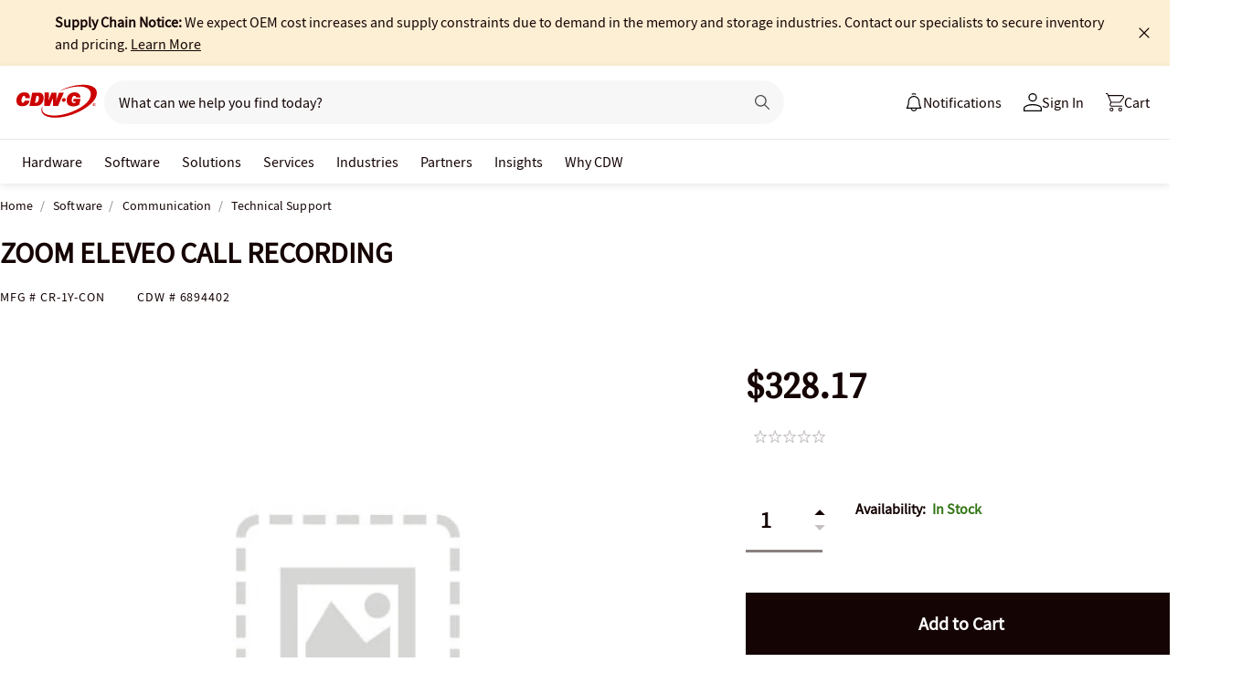

--- FILE ---
content_type: text/html; charset=utf-8
request_url: https://www.cdwg.com/product/zoom-eleveo-call-recording/6894402
body_size: 10155
content:

<!DOCTYPE html>
<html lang="en">
<head>
    <meta content="text/html; charset=utf-8" http-equiv="Content-Type" />
    <meta name="viewport" content="width=device-width, initial-scale=1.0">
    <meta http-equiv="X-UA-Compatible" content="IE=edge">
<!-- SVG favicon - The most versatile modern solution -->
<link rel="icon" type="image/svg+xml" href="/assets/1.0/dist/images/cdw-logo-vector-512x512-favicon.svg">
<!-- Fallback PNG favicon for older browsers -->
<link rel="icon" type="image/png" sizes="32x32" href="/assets/1.0/dist/images/cdw-logo-32x32-favicon.png">
<!-- Apple Touch Icon - single size covers all modern iOS devices -->
<link rel="apple-touch-icon" href="/assets/1.0/dist/images/cdw-logo-180x180-favicon.png">

<meta name="msapplication-TileColor" content="#ffffff">

    <link rel="dns-prefetch" href="//webobjects2.cdw.com"/>
<link rel="dns-prefetch" href="//cdn.optimizely.com"/>
<link rel="dns-prefetch" href="//logx.optimizely.com"/>
<link rel="dns-prefetch" href="//img.cdw.com"/>
<link rel="dns-prefetch" href="//nexus.ensighten.com"/>
<link rel="dns-prefetch" href="//media.richrelevance.com"/>
<link rel="dns-prefetch" href="//activate.cdwg.com"/>
<link rel="dns-prefetch" href="//smetrics.cdw.com"/>
<link rel="dns-prefetch" href="//c.go-mpulse.net"/>
<link rel="dns-prefetch" href="//s.go-mpulse.net"/>
<link rel="dns-prefetch" href="//recs.richrelevance.com"/>

    <link rel="preconnect" href="//webobjects2.cdw.com"/>
<link rel="preconnect" href="//cdn.optimizely.com"/>
<link rel="preconnect" href="//logx.optimizely.com"/>
<link rel="preconnect" href="//img.cdw.com"/>
<link rel="preconnect" href="//nexus.ensighten.com"/>
<link rel="preconnect" href="//media.richrelevance.com"/>
<link rel="preconnect" href="//activate.cdwg.com"/>
<link rel="preconnect" href="//smetrics.cdw.com"/>
<link rel="preconnect" href="//c.go-mpulse.net"/>
<link rel="preconnect" href="//s.go-mpulse.net"/>
<link rel="preconnect" href="//recs.richrelevance.com"/>

    
    <title>ZOOM ELEVEO CALL RECORDING - CR-1Y-CON - Technical Support - CDWG.com</title>
    
    <link rel="canonical" href="https://www.cdw.com/product/zoom-eleveo-call-recording/6894402" />
<meta name="description" content="Buy a ZOOM ELEVEO CALL RECORDING or other Technical Support at CDWG.com" />
<meta name="keywords" content="ZOOM ELEVEO CALL RECORDING, Technical Support, Software, CR-1Y-CON" />
<meta property="og:image" content="https://webobjects2.cdw.com/is/image/CDW/6894402?$product_minithumb$" />
<meta property="og:title" content="ZOOM ELEVEO CALL RECORDING - CR-1Y-CON - Technical Support - CDWG.com" />
<meta property="og:description" content="Buy a ZOOM ELEVEO CALL RECORDING at CDWG.com" />
<meta property="og:url" content="https://www.cdwg.com/product/zoom-eleveo-call-recording/6894402" />
<meta property="og:site_name" content="CDWG.com" />
<meta name="twitterhandle" content="CDWCorp" />

    <script type="text/javascript" src="https://www.cdwg.com/public/7bb18a01bf5152f4d3a25d873d32e8a25a82644ec486" async ></script><script>
// akam-sw.js install script version 1.3.6
"serviceWorker"in navigator&&"find"in[]&&function(){var e=new Promise(function(e){"complete"===document.readyState||!1?e():(window.addEventListener("load",function(){e()}),setTimeout(function(){"complete"!==document.readyState&&e()},1e4))}),n=window.akamServiceWorkerInvoked,r="1.3.6";if(n)aka3pmLog("akam-setup already invoked");else{window.akamServiceWorkerInvoked=!0,window.aka3pmLog=function(){window.akamServiceWorkerDebug&&console.log.apply(console,arguments)};function o(e){(window.BOOMR_mq=window.BOOMR_mq||[]).push(["addVar",{"sm.sw.s":e,"sm.sw.v":r}])}var i="/akam-sw.js",a=new Map;navigator.serviceWorker.addEventListener("message",function(e){var n,r,o=e.data;if(o.isAka3pm)if(o.command){var i=(n=o.command,(r=a.get(n))&&r.length>0?r.shift():null);i&&i(e.data.response)}else if(o.commandToClient)switch(o.commandToClient){case"enableDebug":window.akamServiceWorkerDebug||(window.akamServiceWorkerDebug=!0,aka3pmLog("Setup script debug enabled via service worker message"),v());break;case"boomerangMQ":o.payload&&(window.BOOMR_mq=window.BOOMR_mq||[]).push(o.payload)}aka3pmLog("akam-sw message: "+JSON.stringify(e.data))});var t=function(e){return new Promise(function(n){var r,o;r=e.command,o=n,a.has(r)||a.set(r,[]),a.get(r).push(o),navigator.serviceWorker.controller&&(e.isAka3pm=!0,navigator.serviceWorker.controller.postMessage(e))})},c=function(e){return t({command:"navTiming",navTiming:e})},s=null,m={},d=function(){var e=i;return s&&(e+="?othersw="+encodeURIComponent(s)),function(e,n){return new Promise(function(r,i){aka3pmLog("Registering service worker with URL: "+e),navigator.serviceWorker.register(e,n).then(function(e){aka3pmLog("ServiceWorker registration successful with scope: ",e.scope),r(e),o(1)}).catch(function(e){aka3pmLog("ServiceWorker registration failed: ",e),o(0),i(e)})})}(e,m)},g=navigator.serviceWorker.__proto__.register;if(navigator.serviceWorker.__proto__.register=function(n,r){return n.includes(i)?g.call(this,n,r):(aka3pmLog("Overriding registration of service worker for: "+n),s=new URL(n,window.location.href),m=r,navigator.serviceWorker.controller?new Promise(function(n,r){var o=navigator.serviceWorker.controller.scriptURL;if(o.includes(i)){var a=encodeURIComponent(s);o.includes(a)?(aka3pmLog("Cancelling registration as we already integrate other SW: "+s),navigator.serviceWorker.getRegistration().then(function(e){n(e)})):e.then(function(){aka3pmLog("Unregistering existing 3pm service worker"),navigator.serviceWorker.getRegistration().then(function(e){e.unregister().then(function(){return d()}).then(function(e){n(e)}).catch(function(e){r(e)})})})}else aka3pmLog("Cancelling registration as we already have akam-sw.js installed"),navigator.serviceWorker.getRegistration().then(function(e){n(e)})}):g.call(this,n,r))},navigator.serviceWorker.controller){var u=navigator.serviceWorker.controller.scriptURL;u.includes("/akam-sw.js")||u.includes("/akam-sw-preprod.js")||u.includes("/threepm-sw.js")||(aka3pmLog("Detected existing service worker. Removing and re-adding inside akam-sw.js"),s=new URL(u,window.location.href),e.then(function(){navigator.serviceWorker.getRegistration().then(function(e){m={scope:e.scope},e.unregister(),d()})}))}else e.then(function(){window.akamServiceWorkerPreprod&&(i="/akam-sw-preprod.js"),d()});if(window.performance){var w=window.performance.timing,l=w.responseEnd-w.responseStart;c(l)}e.then(function(){t({command:"pageLoad"})});var k=!1;function v(){window.akamServiceWorkerDebug&&!k&&(k=!0,aka3pmLog("Initializing debug functions at window scope"),window.aka3pmInjectSwPolicy=function(e){return t({command:"updatePolicy",policy:e})},window.aka3pmDisableInjectedPolicy=function(){return t({command:"disableInjectedPolicy"})},window.aka3pmDeleteInjectedPolicy=function(){return t({command:"deleteInjectedPolicy"})},window.aka3pmGetStateAsync=function(){return t({command:"getState"})},window.aka3pmDumpState=function(){aka3pmGetStateAsync().then(function(e){aka3pmLog(JSON.stringify(e,null,"\t"))})},window.aka3pmInjectTiming=function(e){return c(e)},window.aka3pmUpdatePolicyFromNetwork=function(){return t({command:"pullPolicyFromNetwork"})})}v()}}();</script>
<script>var cdwTagManagementData = {};window.cdwTagManagementData = {'page_design':'A','page_name':'ZOOM ELEVEO CALL RECORDING','page_type':'PRODUCT_CCT','page_url':'/product/zoom-eleveo-call-recording/6894402','product_category':'Software','product_id':'6894402','product_name':'ZOOM ELEVEO CALL RECORDING','product_price':'328.17','product_sales_attr':'PRODUCT_CCT','product_image':'https://webobjects2.cdw.com/is/image/CDW/6894402?$400x350$','voucher_code':'5','drop_ship_flag':'3','login_status':'False','product_stock_status':'In Stock','product_type_code':'S','product_class_code':'TE','product_group_majorcode':'CCT','product_age':'1418 days','site_name':'cdw-g','webclasscode_level1':'F','webclasscode_level1name':'Software','webclasscode_level2':'FG','webclasscode_level2name':'Communication','webclasscode_level3':'FG6','webclasscode_level3name':'Technical Support','extranet':'true','device_type':'desktop','product_brand_code':'ZOI','product_brand_name':'Eleveo','product_root_brand_name':'Zoom','product_offer_flag':'False','product_has_review':'False','total_review_count':'0','average_overall_rating':'0','is_bot':'true','sw_call2action':'SW Add to Cart','strike_through_pricing':'False','product_family_builder':'no'};</script>
    
                <script src="//cdn.optimizely.com/public/220146585/s/cdwg.js"></script>
                <script type="text/javascript">
                   window['optimizely'] = window['optimizely'] || [];
                   window.optimizely.push(['setDimensionValue', '2069240888', '1F378987N06']);
                </script>
    
    <link href="/header/1.30/dist/styles/a/globalheader.css" rel="stylesheet" type="text/css"/>
    
    <link href="/product/8.128/dist/styles/a/product.css" rel="stylesheet" type="text/css">
    <script>
        window.ensCustomEventProcessor = {
            create: function (e, n) {
                if (window.utag) {
                    window.utag_evt = JSON.parse(JSON.stringify(n));
                    window.evtData = n;
                    window.utag_evt.tealium_event = e;
                    window.utag.link(window.utag_evt);
                }

                return;
            }
        }

        Object.defineProperty(window, 'ensCustomEvent', {
            get() { return window.ensCustomEventProcessor; },
            set() { }
        });
    </script>
    
            <link rel="alternate" media="only screen and (max-width: 640px)" href="https://m.cdwg.com/product/zoom-eleveo-call-recording/6894402" />
    
    <script type="text/javascript" async src="//tags.tiqcdn.com/utag/cdw/cdwg/prod/utag.js"></script>
    
    

<script>(window.BOOMR_mq=window.BOOMR_mq||[]).push(["addVar",{"rua.upush":"false","rua.cpush":"true","rua.upre":"false","rua.cpre":"false","rua.uprl":"false","rua.cprl":"false","rua.cprf":"false","rua.trans":"SJ-cbf23448-35e1-418e-b9aa-0cada51edae9","rua.cook":"false","rua.ims":"false","rua.ufprl":"false","rua.cfprl":"false","rua.isuxp":"false","rua.texp":"norulematch","rua.ceh":"false","rua.ueh":"false","rua.ieh.st":"0"}]);</script>
                              <script>!function(a){var e="https://s.go-mpulse.net/boomerang/",t="addEventListener";if("False"=="True")a.BOOMR_config=a.BOOMR_config||{},a.BOOMR_config.PageParams=a.BOOMR_config.PageParams||{},a.BOOMR_config.PageParams.pci=!0,e="https://s2.go-mpulse.net/boomerang/";if(window.BOOMR_API_key="UALL7-YZKFW-5T7PK-PZ8FS-JAZBB",function(){function n(e){a.BOOMR_onload=e&&e.timeStamp||(new Date).getTime()}if(!a.BOOMR||!a.BOOMR.version&&!a.BOOMR.snippetExecuted){a.BOOMR=a.BOOMR||{},a.BOOMR.snippetExecuted=!0;var i,_,o,r=document.createElement("iframe");if(a[t])a[t]("load",n,!1);else if(a.attachEvent)a.attachEvent("onload",n);r.src="javascript:void(0)",r.title="",r.role="presentation",(r.frameElement||r).style.cssText="width:0;height:0;border:0;display:none;",o=document.getElementsByTagName("script")[0],o.parentNode.insertBefore(r,o);try{_=r.contentWindow.document}catch(O){i=document.domain,r.src="javascript:var d=document.open();d.domain='"+i+"';void(0);",_=r.contentWindow.document}_.open()._l=function(){var a=this.createElement("script");if(i)this.domain=i;a.id="boomr-if-as",a.src=e+"UALL7-YZKFW-5T7PK-PZ8FS-JAZBB",BOOMR_lstart=(new Date).getTime(),this.body.appendChild(a)},_.write("<bo"+'dy onload="document._l();">'),_.close()}}(),"".length>0)if(a&&"performance"in a&&a.performance&&"function"==typeof a.performance.setResourceTimingBufferSize)a.performance.setResourceTimingBufferSize();!function(){if(BOOMR=a.BOOMR||{},BOOMR.plugins=BOOMR.plugins||{},!BOOMR.plugins.AK){var e="true"=="true"?1:0,t="",n="clmkjeaxyzfca2lmvxrq-f-60f6f87eb-clientnsv4-s.akamaihd.net",i="false"=="true"?2:1,_={"ak.v":"39","ak.cp":"222115","ak.ai":parseInt("274329",10),"ak.ol":"0","ak.cr":9,"ak.ipv":4,"ak.proto":"h2","ak.rid":"24e66b28","ak.r":47376,"ak.a2":e,"ak.m":"a","ak.n":"essl","ak.bpcip":"18.216.164.0","ak.cport":43868,"ak.gh":"23.200.85.113","ak.quicv":"","ak.tlsv":"tls1.3","ak.0rtt":"","ak.0rtt.ed":"","ak.csrc":"-","ak.acc":"","ak.t":"1768730083","ak.ak":"hOBiQwZUYzCg5VSAfCLimQ==XmPI2CWX4i3zsGfxGH92ab+FGO2pVK94oIfv8dBHtUcFUVpXdKXoAmcL75f8zpgeBZZa/WiJk+OH4H9ILYSswRCzqljAYL8greCLIuPhTMmazf3NDT+E08M2xnBVgFH10adBisMxzoUaksY7YAcKmhcm/QgTjjSA7P6gZ/FHfWQ0pQwnTILn4teSkj9dnkBIV5azrOCQKDVIXEVek/qCQPU9Y0+WeLPFa0i2YV/RRax5s76kVED5jEowLNMW6gDFaWSmrWp0ZAussieKNCxaJYLmn/idTZbDgU00/ikuFq9JiqakOgkmLZ5Wl0qHBtT/vxJ/H4izIuHX6mpS4OcLUSph/pvNq0hyZj7Jio2CyETxUbZ1dMPXUi3dvRDpV7iWb2Fp37pi5t7xQK2c7eUMtiBUXMxz4eaJQRhiaCGASCg=","ak.pv":"517","ak.dpoabenc":"","ak.tf":i};if(""!==t)_["ak.ruds"]=t;var o={i:!1,av:function(e){var t="http.initiator";if(e&&(!e[t]||"spa_hard"===e[t]))_["ak.feo"]=void 0!==a.aFeoApplied?1:0,BOOMR.addVar(_)},rv:function(){var a=["ak.bpcip","ak.cport","ak.cr","ak.csrc","ak.gh","ak.ipv","ak.m","ak.n","ak.ol","ak.proto","ak.quicv","ak.tlsv","ak.0rtt","ak.0rtt.ed","ak.r","ak.acc","ak.t","ak.tf"];BOOMR.removeVar(a)}};BOOMR.plugins.AK={akVars:_,akDNSPreFetchDomain:n,init:function(){if(!o.i){var a=BOOMR.subscribe;a("before_beacon",o.av,null,null),a("onbeacon",o.rv,null,null),o.i=!0}return this},is_complete:function(){return!0}}}}()}(window);</script></head>
<body id="GlobalBody" itemscope itemtype="http://schema.org/WebPage">
    <a href="#main" class="skip-to-content">Skip to Main Content</a>
    


<script type="text/javascript">
	var CdwCms = {
		"settings": {
            "designVersion": 'A',
            "enableCookieBanner": 'True',
            "isRubiEnabled": 'True'
		}
	};
</script>


<div id="gh-butter-bar">
</div>
<div id="gh-header-contain" class="">
    <header id="gh-header">
        <div id="gh-header-fixed">
            <section id="gh-header-upper">
                <section id="gh-header-left">
                    <a href="/" aria-label="CDW logo - Link to homepage"><img id="gh-header-logo" alt="CDW Logo" aria-label="CDW Logo" src="https://webobjects2.cdw.com/is/content/CDW/cdw/logos/company-logos-c-d/cdw_corporate-logos/cdwg/cdwg-logo-no-tag.svg" onclick="CdwTagMan.createPromotionTag('Global Navigation', 'Header-Logo');" class="refresh" /></a>
                    <section id="gh-search-bar">
                        

<form id="gh-header-search-form" role="search">
    <div id="main-search">
        <input id="search-input"
               type="text"
               placeholder="What can we help you find today?"
               class="search-input"
               data-rrapiidentifier="rrg"
               data-disabletypeahead="False"
               data-enableFusion="False"
               data-enableFusionTypeahead="False"
               autocomplete="off"
               role="combobox"
               aria-label="What can we help you find today? -Search input field | Results will show after 3 characters"
               aria-haspopup="true"
               aria-expanded="false"
			   onclick="CdwTagMan.createPromotionTag('Global Navigation', 'Search Bar');" />
        <button type="button" id="gh-header-search-form-x"
                tabindex="0"
             aria-label="Clear search input"
             style="display: none;"></button>
        <div id="divider"></div>
        <button type="submit" id="gh-header-button-search" aria-label="Search button" tabindex="0" class="default"></button>
        <button id="cancel-btn" class="cancel-btn" alt="Cancel Search Button" aria-label="Cancel Search Button">Cancel</button>
    </div>
</form>
 
                    </section>
                </section>
                <section id="gh-header-right">
                    

    <section class="gh-notifications">
        <a role="menu" id="gh-notifications-button">
            <i role="menuitem" class="gh-notifications-icon" aria-labelledby="gh-notifications-button"></i>
            <span role="menuitem" class="gh-notifications-title">Notifications</span>
        </a>
        <div class="gh-notifications-list">
            <div class="header">
                <div class="title">Notifications</div>
            </div>
            <div class="messages">
            </div>
        </div>
    </section>

                    <section id="gh-account-center-menu">
                        



<section id="gh-sign-in-contain">
    <div id="gh-sign-in-cta" role="menu" aria-expanded="false" aria-label="signin">
        <i id="gh-triangle" aria-labelledby="gh-sign-in-cta" role="menuitem"></i><span role="menuitem">Sign In</span>
    </div>
    <div id="gh-sign-in-flyout">
        <div id="gh-sign-in-flyout-top-triangle"></div>
        <section id="top-section" class="gh-signin-top-section">
            <div id="gh-signin-npid-top-content"></div>
        </section>
        <section id="bottom-section">
            <div id="gh-signin-npid-bottom-content"></div>
        </section>
    </div>
</section>

<script>
    // for debugging purpose, because appsettings cache always hardly erased
    window.ShowLoginBubble = true;
</script>

<input type="hidden" ID="free-shipping-product-cart-indicator" />

                    </section>
                    <section id="gh-cart" class="js-gh-cart-link-contain">
                        <div id="gh-cart-link-inner">
                            <div id="button-cart-list" class="js-button-cart-list">
                                <a id="button-cart" href="/cart" onclick="CdwTagMan.createPromotionTag('Global Navigation', 'Cart');">
                                    <i id="gh-cart-cta" class="js-gh-cart-cta"></i>
                                    <span id="gh-cart-count"></span>
                                    <span id="gh-cart-title">Cart</span>
                                </a>
                            </div>
                        </div>
                    </section>
                </section>
            </section>
            <div class="login-flyout">
                    <div id='gh-bubble-npid-content'>
                </div>
            </div>
            <nav id="gh-header-lower" class="main-menu">
                    <ul class="menu-list-l1">

                        <li id="gh-nav-li-hardware-gov" class="-l1"><a href="/content/cdwg/en/terms-conditions/site-map.html" tabindex="0">Hardware</a></li>
                        <li id="gh-nav-li-software-gov" class="-l1"><a href="/category/software/?w=F" tabindex="0">Software</a></li>
                        <li id="gh-nav-li-it-solutions-gov" class="-l1"><a href="/content/cdwg/en/solutions.html" tabindex="0"> Solutions</a></li>
                        <li id="gh-nav-li-services-gov" class="-l1"><a href="/content/cdwg/en/services/amplified-services.html" tabindex="0">Services</a></li>
                        <li id="gh-nav-li-Industries-gov" class="-l1"><a href="/content/cdwg/en/Industries.html" tabindex="0">Industries</a></li>
                        <li id="gh-nav-li-brands-gov" class="-l1"><a href="/content/cdwg/en/brand.html" tabindex="0">Partners</a></li>
                        <li id="gh-nav-li-tech-library-gov" class="-l1"><a href="/content/cdwg/en/research-hub.html" tabindex="0">Insights</a></li>
                        <li id="gh-nav-li-why-cdw-gov" class="-l1"><a href="/content/cdwg/en/Why-cdw.html" tabindex="0"> Why CDW</a></li>
                    </ul>
            </nav>
        </div>
    </header>
</div>

<script>
    // for debugging purpose, because appsettings cache always hardly erased
    window.NotificationButtonEnabled = true;
</script>

    <main id="main">
        <div class="container">
            

            





<input id="AnonymousZipCode" name="AnonymousZipCode" type="hidden" value="zip=43085+43201-43207+43209-43224+43226-43232+43234-43236+43240+43251+43260+43266+43268+43270-43272+43279+43287+43291" />



<div itemscope itemtype="https://schema.org/Product" class="productDetailWrapper end-zoom vertical-by-stack" data-page-type="Product Pages">
<div class="header-vertical-stack-wrapper product-header ">
    <div class="header-vertical-stack-container container">


    <nav class="product-breadcrumb" aria-label="breadcrumbs">
            <ul class="breadcrumbs" itemscope itemtype="https://schema.org/BreadcrumbList">
                <li itemprop="itemListElement" itemscope itemtype="https://schema.org/ListItem">
                    <a href="/" title="Home" itemprop="item"><span itemprop="name">Home</span></a>
                    <meta itemprop="position" content="1" />
                </li>
                    <li itemprop="itemListElement" itemscope itemtype="https://schema.org/ListItem">
                        <a href="/search/software/?w=F" title="Software" itemprop="item"><span itemprop="name">Software</span></a>
                        <meta itemprop="position" content="2" />
                    </li>
                    <li itemprop="itemListElement" itemscope itemtype="https://schema.org/ListItem">
                        <a href="/search/software/communication/?w=FG" title="Communication" itemprop="item"><span itemprop="name">Communication</span></a>
                        <meta itemprop="position" content="3" />
                    </li>
                <li itemprop="itemListElement" itemscope itemtype="https://schema.org/ListItem">
                    <a aria-current="location" href="/search/software/communication/technical-support/?w=FG6" title="Technical Support" itemprop="item"><span itemprop="name">Technical Support</span></a>
                    <meta itemprop="position" content="3" />
                </li>
            </ul>

    </nav>

        <div class="header-main-info">
            <div class="header-left-info">
                <a href="/" aria-label="Link to homepage">
                            <img alt="CDW Logo"
                                 aria-label="CDW Logo"
                                 src="//webobjects2.cdw.com/is/image/CDW/cdwg23-logo-no-tag-88x48?$transparent$" />
                </a>
                <h1 id="primaryProductNameStickyHeader" class="-bold" itemprop="name">ZOOM ELEVEO CALL RECORDING</h1>
            </div>

            <div class="header-right-info">
                <div class="header-add-to-cart-wrapper">
                    <div class="price-outer-wrapper">
<input id="ProductGroupStickyHeader" name="ProductGroup" type="hidden" value="CCT" /><div class="ui-priceselector">

    <div class="msrp-wrapper">
        <div class="msrp-savings-wrapper">
                    <div class="pdprightrailmsrp" data-priceCurrencyCode="" data-priceValue="0" data-edc="6894402"><div class="-strikethrough"></div></div>
        </div>
        <div class="incentive-saving-conatainer" data-edc="6894402" data-price="328.17" data-eligible="true"></div>
    </div>
    <div class="price-type-single ui-priceselector-single"   aria-label="price">

            <span class="price">
                    <span class="price-type-selected" data-pricekey="8aeb0104025d2c97f8ffaa01fde20a6b" content="328.17" data-priceValue="328.17">$328.17</span>
            </span>

    </div>

    <input name="CartItems[0].SelectedPrice.PriceKey" class="js-selected-pricekey" type="hidden" value="8aeb0104025d2c97f8ffaa01fde20a6b" />

    <input name="RecommendedForEDC" type="hidden" value="" />
    <input name="RecoType" type="hidden" value="" />
    <input name="ProgramIdentifier" type="hidden" value="" />
</div>
                                            </div>

                    <div class="add-to-cart-container" data-product-code="6894402">
                                    <button type="submit" id="VerticalAddItemToCartStickyHeader" data-edc="6894402" class="js-add-to-cart btn primary-btn buynowSticky" data-signal="cart-product" data-tagman='{"type":"Product Pages", "name":"Add To Cart:Primary"}'>Add <span class="btn-qty"></span> To Cart</button>
                    </div>
                </div>
            </div>
        </div>
        <div class="primary-product-part-numbers">
            <span class="part-number">Mfg # <span class="mpn" itemprop="mpn">CR-1Y-CON</span></span>
            <span class="part-number">CDW # <span class="edc" itemprop="sku">6894402</span></span>
            
        </div>
    </div>
</div>

    <div class="productTop container ">




        
    </div>

    <div class="container">
        <div class="productMain">
            <div class="productLeft vertical-by-stack">


    <div class="main-badge-container" id="main-badge-container">
        <div class="bestSoldBadge" data-productcode="6894402"></div>
    </div>






    <div id="mainProductGallery" class="image-gallery" data-edc="6894402">
        <div class="image-gallery-wrapper">
            <div class="main-media">
                <div class="main-image" data-edc="6894402" tabindex="0">
                        <img itemprop="image" src="https://webobjects2.cdw.com/is/image/CDW/6894402?$product-main$" alt="ZOOM ELEVEO CALL RECORDING" onclick ="CdwTagMan.createElementPageTag('Product Pages','Main Image Clicked');" />

                </div>
                <div class="main-video"></div>
            </div>

                <div class="thumbnails-wrapper product-thumbnails-wrapper">
                    <div class="thumbnails js-thumbnails-img"></div>
                    <div class="thumbnails js-thumbnails-video"></div>
                </div>

        </div>
    </div>
    <div class="product-overview-container">
        <div class="manufacture-logo">
            
        </div>
        
<div class="main-features">
</div>
        <h2 class="section-header">Know your gear</h2>
        <div class="market-text">

        </div>
    </div>
<div id="image-gallery-modal" class="modal">
    <div class="content -loading">
    </div>
</div>


            </div>

            <div class="productRight vertical-by-stack">
    <div class="product-price-availability">
            <div itemprop="offers" itemscope itemtype="https://schema.org/Offer">
                    <meta itemprop="availability" content="https://schema.org/InStock" />
                <meta itemprop="priceCurrency" content="USD">
                <meta itemprop="price" content="328.17">
            </div>
    <div class="right-rail-vertical-stack">
        
        
        <form method="post" action="/cart/addtocart" data-addtocartasync="/cart/addtocartasync/" data-basicaddtocart="false" class="inline addToCartForm addToCartProduct">
<div class="ui-priceselector">

    <div class="msrp-wrapper">
        <div class="msrp-savings-wrapper">
                    <div class="pdprightrailmsrp" data-priceCurrencyCode="" data-priceValue="0" data-edc="6894402"><div class="-strikethrough"></div></div>
        </div>
        <div class="incentive-saving-conatainer" data-edc="6894402" data-price="328.17" data-eligible="true"></div>
    </div>
    <div class="price-type-single ui-priceselector-single"   aria-label="price">

            <span class="price">
                    <span class="price-type-selected" data-pricekey="8aeb0104025d2c97f8ffaa01fde20a6b" content="328.17" data-priceValue="328.17">$328.17</span>
            </span>

    </div>

    <input name="CartItems[0].SelectedPrice.PriceKey" class="js-selected-pricekey" type="hidden" value="8aeb0104025d2c97f8ffaa01fde20a6b" />

    <input name="RecommendedForEDC" type="hidden" value="" />
    <input name="RecoType" type="hidden" value="" />
    <input name="ProgramIdentifier" type="hidden" value="" />
</div>

            <div class="lease-price-wrapper">
<div class="leaseContainer"></div>            </div>
                <div id="PrimaryProductReviewSummary" class="product-reviews">
                    <div id="BVRRSummaryContainer" class=""></div>
                </div>

            <div class="quantity-availability-wrapper">
                    <div class="quantity-container">
                        <input data-edc="6894402"  name="CartItems[0].Quantity" type="number" min="1" value="1" class="txtQty input-quantity-arrows " data-syncQty="true" placeholder="0" aria-label="Quantity">
                            <div class="input-quantity-arrows-display">
                                <i class="ico-up-arrow"></i>
                                <i class="ico-down-arrow -disabled"></i>
                            </div>
                    </div>
                                    <div class="availability-wrapper">
                        <div class="availability">
                            <div class="short-message-block">
                                <span class="availability-label">Availability: </span>
                                <span class="message availability in-stock"><i class="ico-dot"></i>In Stock</span>
                            </div>
                        </div>
                    </div>
            </div>

            <div class="addtocart-container" data-product-code="6894402">
                                <input type="button" value="Add to Cart" id="add-to-cart-new" data-edc="6894402" class="btn primary-btn" data-signal="cart-product" data-tagman='{"type":"Product Pages", "name":"Add To Cart:Primary"}' onclick='CdwSignals.fireEvent(3, this);'>


                <input id="StickyHeaderProductCode" name="CartItems[0].Product.ProductCode" type="hidden" value="6894402" />
                <input id="StickyHeaderStockStatus" name="CartItems[0].ProductInventory.InventoryAvailability" type="hidden" value="In Stock" />
                <input id="ProductContext_SubscriptionShoppingType" name="ProductContext.SubscriptionShoppingType" type="hidden" value="GetEstimate" />
                <input cart-shipping-status-message="" id="CartItems_0__ProductInventory_ShippingStatusMessage" name="CartItems[0].ProductInventory.ShippingStatusMessage" type="hidden" value="Ships same day if ordered before 3 PM CT" />
                <input id="CartItems_0__ProductInventory_Source" name="CartItems[0].ProductInventory.Source" type="hidden" value="Product" />
                <input cart-shipping-zip-code="" id="CartItems_0__ProductInventory_ZipCode" name="CartItems[0].ProductInventory.ZipCode" type="hidden" value="" />

                <input disabled="true" id="WarrantyProductCode" name="CartItems[1].Product.ProductCode" type="hidden" value="" />
                <input disabled="true" id="WarrantyQuantity" name="CartItems[1].Quantity" type="hidden" value="1" />
                <input id="EnableNewAddToCart" name="Model.EnableNewAddToCart" type="hidden" value="True" />
                <input id="IsEproUser" name="Model.IsEproUser" type="hidden" value="False" />
                <input id="DisableWarranties" name="DisableWarranties" type="hidden" value="false" />
                <input id="DisableAccessories" name="DisableAccessories" type="hidden" value="false" />
                <input id="DisableAlgonomy" name="DisableAlgonomy" type="hidden" value="false" />
            </div>

            <div><input name="__RequestVerificationToken" type="hidden" value="6ulHs6WMO7v3Iz30nzk4uAbJHLaGRWqyMy5D1YGABeCw6GmOH7gNobz9d0Bnw_W5W8MCWdwK33FgQOjSVwpvHKDX1EM1" /></div>
        </form>
            <div class="additional-info">
                    <div class="search-result-compare" data-product-code="6894402">
                        <div class="search-result-compare-checkbox " data-signal="compare" onclick="CdwSignals.fireEvent(1, this);" aria-label="add to compare tray" tabindex="0" role="checkbox" aria-checked="false" aria-description="Add item to compare tray. Only 5 items are able to be compared at a time"></div>
                        <div class="search-result-compare-checkbox-text" data-signal="compare" onclick="CdwSignals.fireEvent(1, this);">Add to Compare</div>
                        <div class="clear"></div>
                    </div>
                <div class="compare-tray-wrapper"></div>
                <div>

<div class="save-to-favorites" onclick="CdwTagMan.createElementPageTag(&#39;Product Pages&#39;,&#39;PP-Favorites_LoggedOut&#39;);">
	
		<a href=/account/logon?Target=product/ZOOM-ELEVEO-CALL-RECORDING/6894402 aria-label="Login to save to favorites link">
			<div class="save-to-favorite-ico"></div>
			<span class="icon-label">Save to Favorites</span>
		</a>
</div>



                </div>
            </div>
<div class="right-rail-callout-wrapper">
    <h2 class="callout-section-title -bold">Enhance your purchase</h2>
    <div id="warranties-attach"></div>
    <div class="right-rail-callout-content">
        <div class="accessories-callout"></div>
        <div class="warranties-callout"></div>
        <div class="services-callout"></div>
    </div>
</div>
    </div>
            <div class="product-info layout">

               
                    

                    

                    

                    
            </div>

        
<input type="hidden" id="hdnAddOnItems" />
<div class="product-placement" data-placement="item_page.json_rr_right_rail" data-template="warranty"></div>
        <div class="lock-panel"></div>
    </div>
            </div>

            <div class="more-info-container" id="#PO"></div>
        </div>
    </div>

    <div>
        <input type="hidden" id="_hfRRContext" data-api-key="ca58816c9749b72c" data-Base-Url="//recs.richrelevance.com/rrserver/api/rrPlatform/recsForPlacements" data-Recommended-EDC="6894402" data-Tracking-Session-Id="" data-Tracking-User-Id="" data-Brand="Zoom" data-CategoryId="" data-categoryName="" data-ItemId="6894402" data-RecoType="RP" data-cm_sp="Product-_-Session" data-ProgramIdentifier="3" data-load-init="true"data-product-code="6894402"data-placements="item_page.bt_rr1|item_page.compare_rr1|item_page.json_rr3|item_page.json_rr4|item_page.m_rr1"/> 
    </div>


<div class="container better-together-wrapper product-placement -quick-view" data-placement="item_page.bt_rr1" data-eligible="False" data-rr-ineligible="false" data-taggingattribution="MadeForEachOther">
    <form method="post" action="/cart/addtocart" data-addtocartasync="/cart/addtocartasync/" data-basicaddtocart="false" class="inline addToCartForm addToCartProduct ">

        <div><input name="__RequestVerificationToken" type="hidden" value="3C7io7oH1DBpicXhmIjR_T2xYAUbsY7vfLTlirpBx5I5esagyqoqclBDa9q554R6VAOl6JSp65TfqMdQu2Wb5gxuuQY1" /></div>
        <h2 class="better-together-header" id="better-together-header">Better Together</h2>
        <div class="better-together-recommendations">
            <div class="better-together-item better-together-main-product item -active" data-edc="6894402">
                <div class="better-together-current-item-img">
                    <div class="current-item-banner">Current Item</div>
                    <img src="https://webobjects2.cdw.com/is/image/CDW/6894402?$product_search_result$" alt="ZOOM ELEVEO CALL RECORDING" />
                </div>
                <div class="better-together-list-item js-add-to-cart-item" data-edc="6894402">
                    <p>
                        <span class="better-together-list-main-label">This Item: </span>
                        <span class="better-together-list-name">ZOOM ELEVEO CALL RECORDING</span>
                        <div class="better-together-price" data-edc="6894402">$328.17</div>
                    </p>

                    <input id="BetterTogetherCartItems[0].Quantity" name="CartItems[0].Quantity" type="hidden" value="1" />
                    <input id="BetterTogetherCartItems[0].Product.ProductCode" name="CartItems[0].Product.ProductCode" type="hidden" value="6894402" />
                    <input id="BetterTogetherCartItems[0].Product.StockStatus" name="CartItems[0].Product.StockStatus" type="hidden" value="In Stock" />
                    <input id="BetterTogetherCartItems[0].PriceKey" name="CartItems[0].SelectedPrice.PriceKey" type="hidden" value="8aeb0104025d2c97f8ffaa01fde20a6b" />
                    <input id="BetterTogetherCartItems[0].Selected" name="CartItems[0].Selected" type="hidden" value="true" />
                    <input id="BetterTogetherRecommendedForEDC" name="RecommendedForEDC" type="hidden" value="6894402" />
                    <input id="BetterTogetherRecoType" name="RecoType" type="hidden" value="RP" />
                    <input id="BetterTogetherProgramIdentifier" name="ProgramIdentifier" type="hidden" value="3" />
                </div>
            </div>
        </div>

        <div class="better-together-add-to-cart" data-product-code="6894402">
            <div class="better-together-total-price">
                <div class="better-together-total-price-label">Total Price:</div>
                <div class="better-together-total-price-amount"></div>
            </div>
            <button type="button" id="AddItemToCartBetterTogether" class="js-add-to-cart btn primary-btn" data-signal="cart-product-better-together" data-tagman='{"type":"Product Pages", "name":"Add To Cart:Primary-MFEO"}' onclick='CdwSignals.fireEvent(3, this);'>Add <span class="better-together-item-count" data-signal="cart-product-better-together"></span> to Cart</button>
        </div>
    </form>
</div>    <div id="pdp_rr3_productplacement" class="product-placement container" data-placement="item_page.json_rr3"></div>
    <div id="discontinued-similar-item-container"></div>
    <div class="product-placement container" data-placement="item_page.json_oos"></div>

    <input type="hidden" id="_hfPageContext" data-experience-api-url="https://dc-origin.cdwg.com/ecomm/web/v1/products-web-experience/_gql"
           data-stockstatus="In Stock"
           data-productcode="6894402" data-lineupname="lineup2" data-isclosedLoop="False" data-manufactureCode="ZOI" data-isknownuser="false" data-manufactureName="Zoom" data-rootmanufactureCode="ZOO" data-IsEpro="false" data-IsSubscription="false" data-usingCategorizedAccessories="true"
           data-showminicompare="true" data-webClassCode="FG6" data-isDiscontinued="false" data-isVerticalStack="true" data-recaptchav2sitekey="6LeKtdoZAAAAAHMdhaQzuXyuhlyC9lqmqPi7I2Yn"/>

    

    <div class="open-page-content">
        <section id="TS"></section>
            <section id="MC" class="container"></section>
            <section id="AA" class="container"></section>
            <section id="WAR" class="container"></section>
            <section id="SER" class="container"></section>
            <section id="REB" class="container"></section>
        <section id="URV" data-producttype="S" class="container"></section>
    </div>

    <div id="product-review-seo"></div>

    
    <div id="pdp_rr4_productplacement" class="product-placement container" data-placement="item_page.json_rr4"></div>
    <div class="product-placement container" data-placement="item_page.json_oos_2"></div>
    <div id="rvplaceholder"></div>
</div>
<div id="backToTopWrapper"></div>



<div id="CartConfirmationModal"></div>
<div id="quick-view-modal" class="modal">
    <div class="content -loading">
    </div>
    <a href="#" class="ico-x"></a>
</div>

<ui-attach-sheet id="attach-sheet"
    product-code=""
    product-price-key=""
    product-quantity=""
    additional-product-codes=""
    additional-product-price-key=""
    additional-product-quantity=""
    request-verification-token=""
    api-url="https://dc-origin.cdwg.com/ecomm/web/v1/products-web-experience"
    add-to-cart-async-api-url="/api/cart/1/data/addtocart">
</ui-attach-sheet>



        </div>
    </main>
    
<footer>
    <section id="gh-footer-upper"></section>
    

<section id="gh-subfooter">
    <section id="gh-subfooter-links">
        <div class="link-row">
            <a href="/content/cdwg/en/terms-conditions/site-map.html" onclick="CdwTagMan.createPromotionTag('Global Navigation', 'Global Footer - Site Map')">Site Map</a>
            <a href="/content/cdwg/en/terms-conditions/privacy-notice.html" onclick="CdwTagMan.createPromotionTag('Global Navigation', 'Global Footer - Privacy Notice')">Privacy Notice</a>
            <a href="/content/cdwg/en/terms-conditions/privacy-notice/cookie-notice.html" onclick="CdwTagMan.createPromotionTag('Global Navigation', 'Global Footer - Cookie Notice')">Cookie Notice</a>
            <a href="/content/cdwg/en/terms-conditions.html" onclick="CdwTagMan.createPromotionTag('Global Navigation', 'Global Footer - Terms and Conditions')">Terms and Conditions</a>
        </div>
        <p>
            Copyright © 2007 - 2026 CDW. All Rights Reserved. CDW®, CDW•G® and PEOPLE WHO GET IT® are registered trademarks of CDW LLC. All other trademarks and registered trademarks are the sole property of their respective owners.
        </p>
        <div class="link-row">
            <a href="/content/cdwg/en/terms-conditions/privacy-notice/do-not-sell-share-my-personal-information.html" onclick="CdwTagMan.createPromotionTag('Global Navigation', 'Global Footer - Do Not Sell or Share')">Do Not Sell or Share My Personal Information</a>
        </div>
                    <div class="link-row" id="cookie-link">
                <a id="cookie-settings-link" style="cursor: pointer;" tabindex="0">Cookie Settings</a>
            </div>
            <script>
                document.getElementById('cookie-settings-link').addEventListener('click', function () {
                    OneTrust.ToggleInfoDisplay();
                    CdwTagMan.createPromotionTag('Global Navigation', 'Global Footer - Cookie Settings');
                    var acceptAllButton = document.getElementById('accept-recommended-btn-handler');
                    var buttonContainer = document.querySelector('.ot-btn-container');
                    var refuseAllButton = document.querySelector('.ot-pc-refuse-all-handler');
                    if (acceptAllButton && buttonContainer && refuseAllButton) {
                        buttonContainer.insertBefore(acceptAllButton, refuseAllButton);
                        acceptAllButton.style.display = 'inline-block';
                        document.querySelectorAll('.ot-btn-container button').forEach(function (button) {
                            button.style.width = 'unset';
                        });
                    }
                });
            </script>

    </section>

</section>

</footer>



<div class="print-footer">
    <div class="container">
        <p>This page was printed on 1/18/2026 3:54:43 AM.</p>
    </div>
</div>


    
    

    <script async defer src="//media.richrelevance.com/rrserver/js/1.2/p13n.js"></script>
    
    <script src="/header/1.30/dist/scripts/a/globalheader.js"></script>
    
    
    <script async src="/product/8.128/dist/scripts/a/productSignals.js"></script>
    <script src="/product/8.128/dist/scripts/a/product.js"></script>

</body>
</html>

--- FILE ---
content_type: text/html;charset=utf-8
request_url: https://www.cdwg.com/content/cdwg/en/caas/global-footer-a.caas.html
body_size: 2110
content:



<script>
// akam-sw.js install script version 1.3.6
"serviceWorker"in navigator&&"find"in[]&&function(){var e=new Promise(function(e){"complete"===document.readyState||!1?e():(window.addEventListener("load",function(){e()}),setTimeout(function(){"complete"!==document.readyState&&e()},1e4))}),n=window.akamServiceWorkerInvoked,r="1.3.6";if(n)aka3pmLog("akam-setup already invoked");else{window.akamServiceWorkerInvoked=!0,window.aka3pmLog=function(){window.akamServiceWorkerDebug&&console.log.apply(console,arguments)};function o(e){(window.BOOMR_mq=window.BOOMR_mq||[]).push(["addVar",{"sm.sw.s":e,"sm.sw.v":r}])}var i="/akam-sw.js",a=new Map;navigator.serviceWorker.addEventListener("message",function(e){var n,r,o=e.data;if(o.isAka3pm)if(o.command){var i=(n=o.command,(r=a.get(n))&&r.length>0?r.shift():null);i&&i(e.data.response)}else if(o.commandToClient)switch(o.commandToClient){case"enableDebug":window.akamServiceWorkerDebug||(window.akamServiceWorkerDebug=!0,aka3pmLog("Setup script debug enabled via service worker message"),v());break;case"boomerangMQ":o.payload&&(window.BOOMR_mq=window.BOOMR_mq||[]).push(o.payload)}aka3pmLog("akam-sw message: "+JSON.stringify(e.data))});var t=function(e){return new Promise(function(n){var r,o;r=e.command,o=n,a.has(r)||a.set(r,[]),a.get(r).push(o),navigator.serviceWorker.controller&&(e.isAka3pm=!0,navigator.serviceWorker.controller.postMessage(e))})},c=function(e){return t({command:"navTiming",navTiming:e})},s=null,m={},d=function(){var e=i;return s&&(e+="?othersw="+encodeURIComponent(s)),function(e,n){return new Promise(function(r,i){aka3pmLog("Registering service worker with URL: "+e),navigator.serviceWorker.register(e,n).then(function(e){aka3pmLog("ServiceWorker registration successful with scope: ",e.scope),r(e),o(1)}).catch(function(e){aka3pmLog("ServiceWorker registration failed: ",e),o(0),i(e)})})}(e,m)},g=navigator.serviceWorker.__proto__.register;if(navigator.serviceWorker.__proto__.register=function(n,r){return n.includes(i)?g.call(this,n,r):(aka3pmLog("Overriding registration of service worker for: "+n),s=new URL(n,window.location.href),m=r,navigator.serviceWorker.controller?new Promise(function(n,r){var o=navigator.serviceWorker.controller.scriptURL;if(o.includes(i)){var a=encodeURIComponent(s);o.includes(a)?(aka3pmLog("Cancelling registration as we already integrate other SW: "+s),navigator.serviceWorker.getRegistration().then(function(e){n(e)})):e.then(function(){aka3pmLog("Unregistering existing 3pm service worker"),navigator.serviceWorker.getRegistration().then(function(e){e.unregister().then(function(){return d()}).then(function(e){n(e)}).catch(function(e){r(e)})})})}else aka3pmLog("Cancelling registration as we already have akam-sw.js installed"),navigator.serviceWorker.getRegistration().then(function(e){n(e)})}):g.call(this,n,r))},navigator.serviceWorker.controller){var u=navigator.serviceWorker.controller.scriptURL;u.includes("/akam-sw.js")||u.includes("/akam-sw-preprod.js")||u.includes("/threepm-sw.js")||(aka3pmLog("Detected existing service worker. Removing and re-adding inside akam-sw.js"),s=new URL(u,window.location.href),e.then(function(){navigator.serviceWorker.getRegistration().then(function(e){m={scope:e.scope},e.unregister(),d()})}))}else e.then(function(){window.akamServiceWorkerPreprod&&(i="/akam-sw-preprod.js"),d()});if(window.performance){var w=window.performance.timing,l=w.responseEnd-w.responseStart;c(l)}e.then(function(){t({command:"pageLoad"})});var k=!1;function v(){window.akamServiceWorkerDebug&&!k&&(k=!0,aka3pmLog("Initializing debug functions at window scope"),window.aka3pmInjectSwPolicy=function(e){return t({command:"updatePolicy",policy:e})},window.aka3pmDisableInjectedPolicy=function(){return t({command:"disableInjectedPolicy"})},window.aka3pmDeleteInjectedPolicy=function(){return t({command:"deleteInjectedPolicy"})},window.aka3pmGetStateAsync=function(){return t({command:"getState"})},window.aka3pmDumpState=function(){aka3pmGetStateAsync().then(function(e){aka3pmLog(JSON.stringify(e,null,"\t"))})},window.aka3pmInjectTiming=function(e){return c(e)},window.aka3pmUpdatePolicyFromNetwork=function(){return t({command:"pullPolicyFromNetwork"})})}v()}}();</script>
<script type="text/javascript">
    if (typeof fiftyPercentScrollTrigger === 'undefined') {
        var fiftyPercentScrollTrigger = "";
    }
	if (typeof designVersion === 'undefined') {
		var designVersion = "a/";
		if (typeof window.CdwCms !== 'undefined') {
			if (window.CdwCms.settings.designVersion === "B") {
				designVersion = "b/";
			}
		}
	}
	if (typeof caasScriptList === 'undefined') { var caasScriptList = []; }
	if (typeof caasStylesList === 'undefined') { var caasStylesList = []; }
</script>

<script type="text/javascript">
	var mobileMenuRootUrl = "https:\/\/m.cdwg.com";
	if (!window.baseApiRootUrl) {
		Object.defineProperty(window, 'baseApiRootUrl', {
			value: "https:\/\/www.cdwg.com",
			writable: false,
			configurable: false,
			enumerable: true
		})
	}
	var cartAPIRootUrl = "https:\/\/www.cdwg.com\/cart\/summary";
</script>
<script type="text/javascript">
	(function () {
		var aemFedStyles = document.createElement("link");
		aemFedStyles.type = "text/css";
		aemFedStyles.rel = "stylesheet";
		aemFedStyles.href = "\/aem\/10.121\/dist\/styles/" +
			designVersion + "global\u002Dfooter\u002Ddesktop\u002Dcaas.css";
		if (caasStylesList.indexOf("global\u002Dfooter\u002Ddesktop\u002Dcaas") === -1) {
			if (document.getElementsByClassName('container')[0] != undefined) {
				document.getElementsByClassName('container')[0].prepend(aemFedStyles);
			} else {
				document.head.appendChild(aemFedStyles);
			}
			caasStylesList.push("global\u002Dfooter\u002Ddesktop\u002Dcaas");
		}
	})();
</script>

<script type="text/javascript">
    var aemFedGlobalHeaderStyles = document.createElement("link");
	aemFedGlobalHeaderStyles.type = "text/css";
	aemFedGlobalHeaderStyles.rel = "stylesheet";
	aemFedGlobalHeaderStyles.href = "\/aem\/10.121\/dist\/styles/" +
	                    designVersion + "global-header-desktop-caas.css";

	if (caasStylesList.indexOf("global-header-desktop-caas") === -1) {
		if (document.getElementsByClassName('container')[0] != undefined) {
            document.getElementsByClassName('container')[0].prepend(aemFedGlobalHeaderStyles);
		} else {
			document.head.appendChild(aemFedGlobalHeaderStyles);
		}
		caasStylesList.push("global-header-desktop-caas");
	}
</script>







<div class="aem-Grid aem-Grid--12 aem-Grid--default--12 ">
    
    <div class="cdwglobalfooterdesktop aem-GridColumn aem-GridColumn--default--12"><div class="aem-content aem-footer-wrapper">
	<div class="grid-container grid-background-full-width grid-row-normal">
		<div class="grid-row">
			<div class="grid-row-inner">
				<div class="grid-column grid-column-4 grid-width-12 grid-offset-0 grid-column-tablet-12 grid-column-mobile-12">
					<div class="grid-column-inner grid-gutter-0">
						
						<img width="196" height="81" src="https://webobjects2.cdw.com/is/content/CDW/cdw/logos/company-logos-c-d/cdw_corporate-logos/cdwg/cdwg-logo-no-tag-white.svg" alt="CDW Logo" style="margin-top: 65px;"/>
						<p>With full-stack expertise, CDW helps you design, orchestrate and manage technologies that drive business success.</p>
						<ul class="social-icons -square">
							<li>
								<a href="https://www.facebook.com/CDWCorporation" onclick="CdwTagMan.createPromotionTag('Global Navigation', 'Global Footer - Social-Facebook');" title="Connect with us on Facebook" aria-label="Facebook icon">
									<img alt="Facebook icon" aria-label="Facebook icon" src="https://webobjects2.cdw.com/is/image/CDW/facebook-footer-icon?$transparent$"/>
								</a>
							</li>
							<li>
								<a href="https://www.linkedin.com/company/cdw" onclick="CdwTagMan.createPromotionTag('Global Navigation', 'Global Footer - Social-LinkedIn');" title="Connect with us on LinkedIn" aria-label="LinkedIn icon">
									<img alt="LinkedIn icon" aria-label="LinkedIn icon" src="https://webobjects2.cdw.com/is/image/CDW/linkedin-footer?$transparent$"/>
								</a>
							</li>
							<li>
								<a href="https://twitter.com/CDWCorp" onclick="CdwTagMan.createPromotionTag('Global Navigation', 'Global Footer - Social-Twitter');" title="Connect with us on Twitter" aria-label="Twitter icon">
									<img alt="Twitter icon" aria-label="Twitter icon" src="https://webobjects2.cdw.com/is/image/CDW/twitter-footer?$transparent$"/>
								</a>
							</li>
							<li>
								<a href="https://www.youtube.com/user/CDWPeopleWhoGetIT" onclick="CdwTagMan.createPromotionTag('Global Navigation', 'Global Footer - Social-Youtube');" title="Connect with us on Youtube" aria-label="Youtube icon">
									<img alt="Youtube icon" aria-label="Youtube icon" src="https://webobjects2.cdw.com/is/image/CDW/youtube-footer-icon?$transparent$"/>
								</a>
							</li>
						</ul>
					</div>
				</div>
				<div class="grid-column grid-column-2 grid-width-12 grid-offset-2 grid-column-tablet-12 grid-column-mobile-12 grid-offset-tablet-0 grid-offset-mobile-0">
					<div class="grid-column-inner grid-gutter-0">
						<ul class="footer-links-1">
						
							<li><a href="/content/cdwg/en/about/rubi.html" target="_self" onclick="CdwTagMan.createPromotionTag('Global Navigation', 'Global Footer - My Account');">My Account <img alt="Arrow Right" aria-label="Arrow Right" src="https://webobjects2.cdw.com/is/image/CDW/arrow-white?$transparent$"/></a></li>
						
							<li><a href="/shop/purchases/quickstatus.aspx" target="_self" onclick="CdwTagMan.createPromotionTag('Global Navigation', 'Global Footer - Order Status');">Order Status <img alt="Arrow Right" aria-label="Arrow Right" src="https://webobjects2.cdw.com/is/image/CDW/arrow-white?$transparent$"/></a></li>
						
							<li><a href="/search/?key=" target="_self" onclick="CdwTagMan.createPromotionTag('Global Navigation', 'Global Footer - Products');">Products <img alt="Arrow Right" aria-label="Arrow Right" src="https://webobjects2.cdw.com/is/image/CDW/arrow-white?$transparent$"/></a></li>
						
						</ul>
						<ul class="footer-links-2">
						
							<li><a onclick="CdwTagMan.createPromotionTag('Global Navigation', 'Global Footer - ');"></a></li>
						
						</ul>
					</div>
				</div>
				<div class="grid-column grid-column-2 grid-width-12 grid-offset-0 grid-column-tablet-12 grid-column-mobile-12">
					<div class="grid-column-inner grid-gutter-0">
						<h6>About CDW</h6>
						<ul class="footer-links-3">
						
							<li><a href="/content/cdwg/en/why-cdw.html" target="_self" onclick="CdwTagMan.createPromotionTag('Global Navigation', 'Global Footer - Why Work With Us');">Why Work With Us</a></li>
						
							<li><a href="/content/cdwg/en/why-cdw/about-us/overview.html" target="_self" onclick="CdwTagMan.createPromotionTag('Global Navigation', 'Global Footer - About Us');">About Us</a></li>
						
							<li><a href="/content/cdwg/en/accessibility-statement/cdw-accessibility-statement.html" target="_self" onclick="CdwTagMan.createPromotionTag('Global Navigation', 'Global Footer - Accessibility Statement');">Accessibility Statement</a></li>
						
							<li><a href="https://www.cdwjobs.com/?bid=45" target="_self" onclick="CdwTagMan.createPromotionTag('Global Navigation', 'Global Footer - Careers');">Careers</a></li>
						
							<li><a href="https://investor.cdw.com/" target="_blank" onclick="CdwTagMan.createPromotionTag('Global Navigation', 'Global Footer - Investor Relations');">Investor Relations</a></li>
						
							<li><a href="/content/cdwg/en/solutions/international.html" target="_self" onclick="CdwTagMan.createPromotionTag('Global Navigation', 'Global Footer - International Solutions');">International Solutions</a></li>
						
							<li><a href="/content/cdwg/en/solutions/international/north-america-locations.html" target="_self" onclick="CdwTagMan.createPromotionTag('Global Navigation', 'Global Footer - Locations');">Locations</a></li>
						
							<li><a href="/content/cdwg/en/newsroom.html" target="_self" onclick="CdwTagMan.createPromotionTag('Global Navigation', 'Global Footer - Newsroom &amp; Media');">Newsroom &amp; Media</a></li>
						
							<li><a href="/content/cdwg/en/why-cdw/business-resilience-and-sustainability/strategic-partnerships.html" target="_self" onclick="CdwTagMan.createPromotionTag('Global Navigation', 'Global Footer - Strategic Partnerships');">Strategic Partnerships</a></li>
						
							<li><a href="https://trust.cdw.com/" target="_self" onclick="CdwTagMan.createPromotionTag('Global Navigation', 'Global Footer - Trust Center');">Trust Center</a></li>
						
						</ul>
					</div>
				</div>
				<div class="grid-column grid-column-2 grid-width-12 grid-offset-0 grid-column-tablet-12 grid-column-mobile-12">
					<div class="grid-column-inner grid-gutter-0">
						<h6>How We Can Help</h6>
						<ul class="footer-links-4">
						
							<li><a href="/content/cdwg/en/help-center.html" target="_self" onclick="CdwTagMan.createPromotionTag('Global Navigation', 'Global Footer - Customer Support &amp; FAQs');">Customer Support &amp; FAQs</a></li>
						
							<li><a href="/content/cdwg/en/services/eprocurement-and-custom-catalogs.html" target="_self" onclick="CdwTagMan.createPromotionTag('Global Navigation', 'Global Footer - eProcurement');">eProcurement</a></li>
						
							<li><a href="/content/cdwg/en/why-cdw/strategic-sourcing/custom-financing-leasing.html" target="_self" onclick="CdwTagMan.createPromotionTag('Global Navigation', 'Global Footer - Custom Financing &amp; Leasing');">Custom Financing &amp; Leasing</a></li>
						
							<li><a href="/content/cdwg/en/terms-conditions/product-recalls.html" target="_self" onclick="CdwTagMan.createPromotionTag('Global Navigation', 'Global Footer - Product Recalls');">Product Recalls</a></li>
						
							<li><a href="/content/cdwg/en/product-finders.html" target="_self" onclick="CdwTagMan.createPromotionTag('Global Navigation', 'Global Footer - Product Finders');">Product Finders</a></li>
						
							<li><a href="https://www.cdw.com/content/cdw/en/outlet.html" target="_self" onclick="CdwTagMan.createPromotionTag('Global Navigation', 'Global Footer - CDW Outlet');">CDW Outlet</a></li>
						
						</ul>
					</div>
				</div>
			</div>
		</div>
		<div class="grid-row company-links">
			<div class="grid-row-inner">
				<div class="grid-column grid-column-6 grid-width-12 grid-offset-0 grid-column-tablet-12 grid-column-mobile-12 grid-offset-tablet-0 grid-offset-mobile-0">
					<div class="grid-column-inner grid-gutter-0">
						<div class="footer-contact-expert">
							<img alt="Headset icon" aria-label="Headset icon" src="https://webobjects2.cdw.com/is/image/CDW/mobility-w?$transparent$"/>
							<h5>Contact An Expert: </h5>
							<p>P 800.808.4239</p>
							<p class="footer-contact-spacer">|</p>
							<a onclick="CdwTagMan.createPromotionTag('Global Navigation', 'Footer | Email Us');window.open('/accountCenter/emails/SupportEmail?mailboxID=1&cm_re=sales-support-_-general-sales-_-send-email', '_blank');return false;" href="/accountCenter/emails/SupportEmail?mailboxID=1&cm_re=sales-support-_-general-sales-_-send-email">Email Us</a>
						</div>
					</div>
				</div>
				<div class="grid-column grid-column-6 grid-width-12 grid-offset-0 grid-column-tablet-12 grid-column-mobile-12 grid-offset-tablet-0 grid-offset-mobile-0">
					<div class="grid-column-inner grid-gutter-0">
						<ul class="footer-links-5">
						
							<li><a href="https://www.cdw.com/" aria-label="CDW" target="_self" onclick="CdwTagMan.createPromotionTag('Global Navigation', 'Global Footer - CDW');">CDW</a></li>
						
							<li><a href="https://www.cdwg.com/" aria-label="CDW-G" target="_self" onclick="CdwTagMan.createPromotionTag('Global Navigation', 'Global Footer - CDW-G');">CDW-G</a></li>
						
							<li><a href="https://www.cdw.ca/" aria-label="Canada" target="_self" onclick="CdwTagMan.createPromotionTag('Global Navigation', 'Global Footer - Canada');">Canada</a></li>
						
							<li><a href="https://www.uk.cdw.com/" aria-label="CDW UK" target="_self" onclick="CdwTagMan.createPromotionTag('Global Navigation', 'Global Footer - CDW-UK');">CDW-UK</a></li>
							
						</ul>
					</div>
				</div>
			</div>
		</div>
	</div>
</div>
</div>

    <div class="new newpar section aem-Grid-newComponent">

</div>

</div>



--- FILE ---
content_type: application/x-javascript;charset=utf-8
request_url: https://smetrics.cdw.com/id?d_visid_ver=5.2.0&d_fieldgroup=A&mcorgid=6B61EE6A54FA17010A4C98A7%40AdobeOrg&mid=91072255694339502251339199914998792517&ts=1768730088246
body_size: -115
content:
{"mid":"91072255694339502251339199914998792517"}